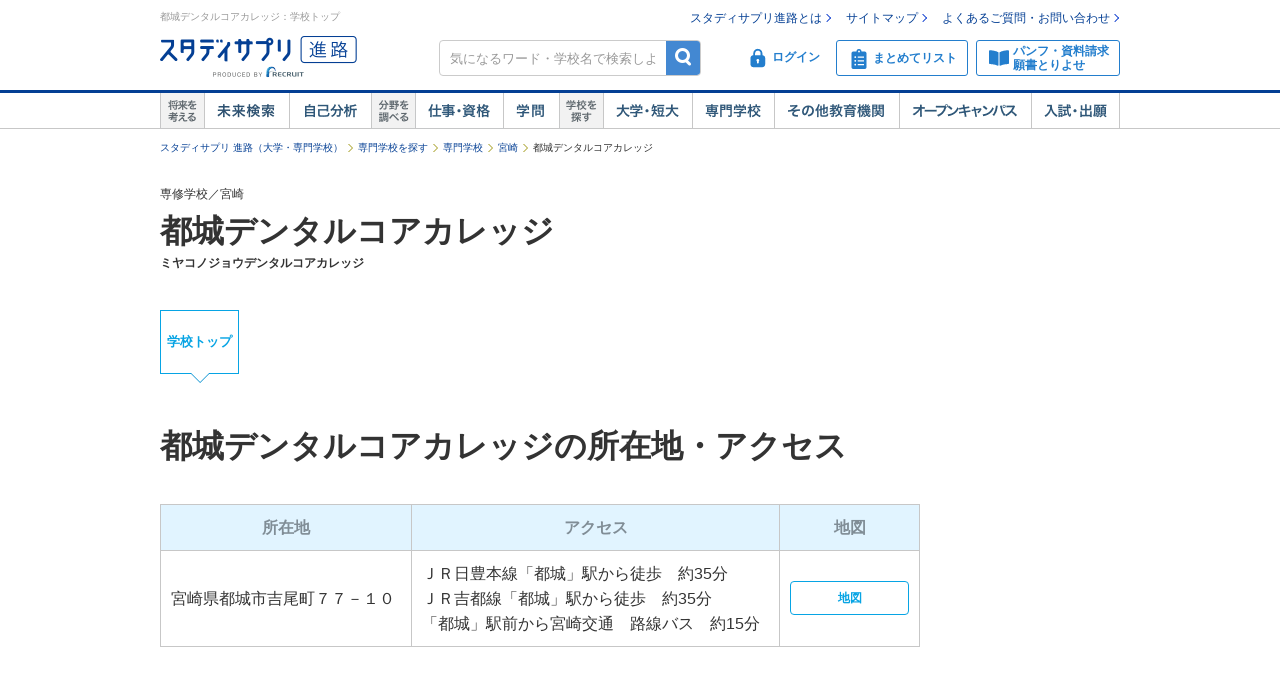

--- FILE ---
content_type: text/plain;charset=UTF-8
request_url: https://shingakunet.com/special/searchForBanner/
body_size: 12978
content:
[{"areaCd":["07"],"bannerImage":"image_4595623.jpg","fixedUrlString":"KCG-special","gakkoCd":["SC001406","SC001407","SC001405","SC001417"],"gakkoNm":"KCG（京都コンピュータ学院）グループ","gakubuGakkaOrgList":[],"glonaviOrder":null,"groupCd":"GP001406","groupProductCd":"9002248033","id":"174289381042593429127","info":"60年以上の歴史を誇る伝統校・京都コンピュータ学院ってどんな感じ？　現役生がぶっちゃけるホンネとホントとは！？","keisaiStartDatetime":1742882252000,"koshuNm":"専修学校","link":"/group/GP001406/KCG-special/special/","pcSpCreateFlag":"0","productCd":"9002256302","rootProductCd":"9002248032","searchKoshu":"999","specialCategoryCd":["",""],"specialListImage":"","specialSearchImage":"image_4595622.jpg","title":"現役生がぶっちゃける！？ホンネとホント！！","todofukenRnm":null,"webShutsuganAppealPageFlag":"0"},{"areaCd":["03"],"bannerImage":"image_4699004.jpg","fixedUrlString":"cis","gakkoCd":["SC003781"],"gakkoNm":"千葉科学大学","gakubuGakkaOrgList":[],"glonaviOrder":1,"groupCd":"","groupProductCd":"","id":"1756698352647539316921","info":"「人を助けたい」という人のための大学","keisaiStartDatetime":1742885244000,"koshuNm":"私立大学","link":"/school/SC003781/cis/special/","pcSpCreateFlag":"0","productCd":"9002369686","rootProductCd":"9002247904","searchKoshu":"010","specialCategoryCd":["",""],"specialListImage":"","specialSearchImage":"image_4699003.jpg","title":"かわす約束。かわる明日。","todofukenRnm":"千葉","webShutsuganAppealPageFlag":"0"},{"areaCd":["05"],"bannerImage":"image_4509864.jpg","fixedUrlString":"a-shukutoku","gakkoCd":["SC000170"],"gakkoNm":"愛知淑徳大学","gakubuGakkaOrgList":["00000000000232339","00000000000232340","00000000000211837","00000000000211965","00000000000169665","00000000000169666","00000000000169669","00000000000232341","00000000000232342","00000000000169674","00000000000169675","00000000000230370","00000000000230374","00000000000230375","00000000000169663","00000000000169664","00000000000169661","00000000000169662","00000000000169659","00000000000169660","00000000000133954","00000000000133955","00000000000169670","00000000000169671","00000000000133975","00000000000133977"],"glonaviOrder":1,"groupCd":"","groupProductCd":"","id":"1757264073089540320629","info":"さまざまな切り口から学びを発見できるサイトです。","keisaiStartDatetime":1742875391000,"koshuNm":"私立大学","link":"/school/SC000170/a-shukutoku/special/","pcSpCreateFlag":"0","productCd":"9002256305","rootProductCd":"9002247709","searchKoshu":"010","specialCategoryCd":["",""],"specialListImage":"image_4509862.gif","specialSearchImage":"image_4509863.jpg","title":"4コマでわかる学びのまとめサイト『CLIPPINGS neo』","todofukenRnm":"愛知","webShutsuganAppealPageFlag":"0"},{"areaCd":["03","07"],"bannerImage":"image_4708093.jpg","fixedUrlString":"tsuji-tokyo","gakkoCd":["SC006860","SC001178"],"gakkoNm":"辻調グループ","gakubuGakkaOrgList":[],"glonaviOrder":null,"groupCd":"GP006860","groupProductCd":"9002335419","id":"1758731900091542853425","info":"ミシュランガイドで星を獲得したシェフをはじめ、世界で活躍する卒業生が多くいます。どんな活躍をしているかみてみましょう。","keisaiStartDatetime":1742878326000,"koshuNm":"専修学校","link":"/group/GP006860/tsuji-tokyo/special/","pcSpCreateFlag":"0","productCd":"9002335418","rootProductCd":"9002335416","searchKoshu":"999","specialCategoryCd":["",""],"specialListImage":"","specialSearchImage":"image_4708092.jpg","title":"辻調グループを卒業し、世界で活躍する卒業生たち","todofukenRnm":null,"webShutsuganAppealPageFlag":"0"},{"areaCd":["07"],"bannerImage":"image_4580490.jpg","fixedUrlString":"ogu-keiei","gakkoCd":["SC000383"],"gakkoNm":"大阪学院大学","gakubuGakkaOrgList":["00000000000138192","00000000000138193","00000000000138195","00000000000138196","00000000000138205","00000000000138206"],"glonaviOrder":1,"groupCd":"","groupProductCd":"","id":"1758906662634543205996","info":"大企業に就職するか、いずれ大企業になる会社をつくるか。どっちをめざす人も満足できる授業やプログラムが充実！","keisaiStartDatetime":1742879595000,"koshuNm":"私立大学","link":"/school/SC000383/ogu-keiei/special/","pcSpCreateFlag":"0","productCd":"9002256332","rootProductCd":"9002247345","searchKoshu":"010","specialCategoryCd":["",""],"specialListImage":"","specialSearchImage":"image_4580489.jpg","title":"企業も、起業も、どっちもめざせる経営学部 経営学科","todofukenRnm":"大阪","webShutsuganAppealPageFlag":"0"},{"areaCd":["07"],"bannerImage":"image_4585736.jpg","fixedUrlString":"ogu-kyaria","gakkoCd":["SC000383"],"gakkoNm":"大阪学院大学","gakubuGakkaOrgList":["00000000000138187","00000000000138189","00000000000232512","00000000000232514","00000000000138192","00000000000138193","00000000000138194","00000000000138195","00000000000138196","00000000000138198","00000000000138199","00000000000138205","00000000000138206","00000000000138200","00000000000138201","00000000000138202","00000000000138203"],"glonaviOrder":3,"groupCd":"","groupProductCd":"","id":"1758906662797543205998","info":"エアライン、ブライダル、信用金庫、ホテル、公務員、オンラインゲーム運営。彼女たちの言葉の中に学生生活のヒントが見つかる。","keisaiStartDatetime":1742881091000,"koshuNm":"私立大学","link":"/school/SC000383/ogu-kyaria/special/","pcSpCreateFlag":"0","productCd":"9002256333","rootProductCd":"9002247345","searchKoshu":"010","specialCategoryCd":["",""],"specialListImage":"","specialSearchImage":"image_4585735.jpg","title":"6人の先輩がつむぐ、旅立ちのストーリー","todofukenRnm":"大阪","webShutsuganAppealPageFlag":"0"},{"areaCd":["05"],"bannerImage":"image_4604109.jpg","fixedUrlString":"iput-nagoya","gakkoCd":["SC006717"],"gakkoNm":"名古屋国際工科専門職大学","gakubuGakkaOrgList":["00000000000226657","00000000000226658","00000000000227255","00000000000227256","00000000000227253","00000000000226659","00000000000227250","00000000000227247"],"glonaviOrder":1,"groupCd":"","groupProductCd":"","id":"1758906663569543206008","info":"名古屋駅前徒歩3分。AI・IoT・ロボット／ゲーム・CGを“実践から学ぶ”新大学制度。東海で唯一の「情報系」専門職大学です。","keisaiStartDatetime":1742883948000,"koshuNm":"私立大学","link":"/school/SC006717/iput-nagoya/special/","pcSpCreateFlag":"0","productCd":"9002312162","rootProductCd":"9002254289","searchKoshu":"010","specialCategoryCd":["",""],"specialListImage":"","specialSearchImage":"image_4604108.jpg","title":"自分の学びが社会の価値になる","todofukenRnm":"愛知","webShutsuganAppealPageFlag":"0"},{"areaCd":["07"],"bannerImage":"image_4562808.jpg","fixedUrlString":"ogu-daigaku","gakkoCd":["SC000383"],"gakkoNm":"大阪学院大学","gakubuGakkaOrgList":["00000000000138187","00000000000138189","00000000000232512","00000000000232514","00000000000138192","00000000000138193","00000000000138194","00000000000138195","00000000000138196","00000000000138198","00000000000138199","00000000000138205","00000000000138206","00000000000138200","00000000000138201","00000000000138202","00000000000138203"],"glonaviOrder":2,"groupCd":"","groupProductCd":"","id":"1758906663795543206011","info":"それぞれのキャンパスライフを満喫する学生たちが、熱心に取り組んでいるもうひとつのこととは？","keisaiStartDatetime":1742878076000,"koshuNm":"私立大学","link":"/school/SC000383/ogu-daigaku/special/","pcSpCreateFlag":"0","productCd":"9002256331","rootProductCd":"9002247345","searchKoshu":"010","specialCategoryCd":["",""],"specialListImage":"","specialSearchImage":"image_4562807.jpg","title":"学生26人の隠された一面に迫る！","todofukenRnm":"大阪","webShutsuganAppealPageFlag":"0"},{"areaCd":["01"],"bannerImage":"image_4705950.jpg","fixedUrlString":"rakuno","gakkoCd":["SC000559"],"gakkoNm":"酪農学園大学","gakubuGakkaOrgList":[],"glonaviOrder":1,"groupCd":"","groupProductCd":"","id":"1758992458916543342673","info":"2026年4月にDXやAIといった最先端の技術を活用する農食環境学群農環境情報学類が新たに開設予定。","keisaiStartDatetime":1742882942000,"koshuNm":"私立大学","link":"/school/SC000559/rakuno/special/","pcSpCreateFlag":"0","productCd":"9002334896","rootProductCd":"9002247817","searchKoshu":"010","specialCategoryCd":["",""],"specialListImage":"","specialSearchImage":"image_4705949.jpg","title":"まだ知らない。新時代の“農”","todofukenRnm":"北海道","webShutsuganAppealPageFlag":"0"},{"areaCd":["03"],"bannerImage":"image_4598218.jpg","fixedUrlString":"kougei-engineering","gakkoCd":["SC000437"],"gakkoNm":"東京工芸大学","gakubuGakkaOrgList":[],"glonaviOrder":1,"groupCd":"","groupProductCd":"","id":"1759078879684543471876","info":"専門分野のまなびとやりたいことをどちらも叶える！東京工芸大学工学部の新しいまなび・通学スタイルで可能性を無限に広げよう","keisaiStartDatetime":1742882694000,"koshuNm":"私立大学","link":"/school/SC000437/kougei-engineering/special/","pcSpCreateFlag":"0","productCd":"9002256320","rootProductCd":"9002247789","searchKoshu":"010","specialCategoryCd":["",""],"specialListImage":"","specialSearchImage":"image_4598217.jpg","title":"あなたの“らしさ”がここから広がる","todofukenRnm":"東京・神奈川","webShutsuganAppealPageFlag":"0"},{"areaCd":["03"],"bannerImage":"image_4565946.jpg","fixedUrlString":"kait","gakkoCd":["SC000327"],"gakkoNm":"神奈川工科大学","gakubuGakkaOrgList":[],"glonaviOrder":1,"groupCd":"","groupProductCd":"","id":"1760288073347545440165","info":"神奈川工科大学では、自ら未来を創り、楽しむ学生たちがおり、そんな学生たちのキャリアを支える環境を用意しています。","keisaiStartDatetime":1742878396000,"koshuNm":"私立大学","link":"/school/SC000327/kait/special/","pcSpCreateFlag":"0","productCd":"9002360805","rootProductCd":"9002247310","searchKoshu":"010","specialCategoryCd":["",""],"specialListImage":"","specialSearchImage":"image_4565945.jpg","title":"どこまでも、いつまでも、はばたくチカラを。","todofukenRnm":"神奈川","webShutsuganAppealPageFlag":"0"},{"areaCd":["03"],"bannerImage":"image_4690625.jpg","fixedUrlString":"Seigakuin","gakkoCd":["SC000340"],"gakkoNm":"聖学院大学","gakubuGakkaOrgList":["00000000000217576","00000000000217577","00000000000137153","00000000000137154","00000000000217291","00000000000137155","00000000000137156","00000000000137158"],"glonaviOrder":1,"groupCd":"","groupProductCd":"","id":"1762014280037548261330","info":"先生たちに共通しているのは、近すぎず、遠すぎない距離感で見守ってくれること。4年間、学生たちと一緒に走り続けています！","keisaiStartDatetime":1742877355000,"koshuNm":"私立大学","link":"/school/SC000340/Seigakuin/special/","pcSpCreateFlag":"0","productCd":"9002256313","rootProductCd":"9002249783","searchKoshu":"010","specialCategoryCd":["",""],"specialListImage":"","specialSearchImage":"image_4690624.jpg","title":"センセイ生態図鑑～先生を知れば、聖学院大学がわかる！～","todofukenRnm":"埼玉","webShutsuganAppealPageFlag":"0"},{"areaCd":["03"],"bannerImage":"image_4687888.jpg","fixedUrlString":"tut","gakkoCd":["SC000436"],"gakkoNm":"東京工科大学","gakubuGakkaOrgList":[],"glonaviOrder":1,"groupCd":"","groupProductCd":"","id":"1762227089300548659939","info":"社会の課題＝issueと大学の学びの関係とは？いくつかのissueの周りを様々な学問の視点からめぐってみましょう。","keisaiStartDatetime":1742878452000,"koshuNm":"私立大学","link":"/school/SC000436/tut/special/","pcSpCreateFlag":"0","productCd":"9002256327","rootProductCd":"9002247223","searchKoshu":"010","specialCategoryCd":["",""],"specialListImage":"","specialSearchImage":"image_4687887.jpg","title":"社会の課題=issueに、どう立ち向かう？","todofukenRnm":"東京","webShutsuganAppealPageFlag":"0"},{"areaCd":["01"],"bannerImage":"image_4700039.jpg","fixedUrlString":"sapporo-univ","gakkoCd":["SC000270"],"gakkoNm":"札幌大学","gakubuGakkaOrgList":["00000000000206423"],"glonaviOrder":1,"groupCd":"","groupProductCd":"","id":"1764434820831552080090","info":"驚くような気づきが見つかる。何かに夢中になれる自分に出会える。可能性も、人生の幅も、広げられる。話せる大学サツダイで。","keisaiStartDatetime":1742881088000,"koshuNm":"私立大学","link":"/school/SC000270/sapporo-univ/special/","pcSpCreateFlag":"0","productCd":"9002256346","rootProductCd":"9002247215","searchKoshu":"010","specialCategoryCd":["",""],"specialListImage":"","specialSearchImage":"image_4700038.jpg","title":"話せる、大学。","todofukenRnm":"北海道","webShutsuganAppealPageFlag":"0"},{"areaCd":["03"],"bannerImage":"image_4589211.jpg","fixedUrlString":"kyoei-sp","gakkoCd":["SC003327"],"gakkoNm":"共栄大学","gakubuGakkaOrgList":["00000000000202056","00000000000202057","00000000000224775","00000000000224780","00000000000161710","00000000000161711","00000000000161719","00000000000231543","00000000000161724","00000000000161721"],"glonaviOrder":1,"groupCd":"","groupProductCd":"","id":"1764434835540552080443","info":"共栄大学には、さまざまな魅力を持った人とつながり、自分らしくやりたいことにつき進める環境があります。","keisaiStartDatetime":1742882984000,"koshuNm":"私立大学","link":"/school/SC003327/kyoei-sp/special/","pcSpCreateFlag":"0","productCd":"9002256330","rootProductCd":"9002247571","searchKoshu":"010","specialCategoryCd":["",""],"specialListImage":"","specialSearchImage":"image_4589210.jpg","title":"Good!なつながり、公開中。","todofukenRnm":"埼玉","webShutsuganAppealPageFlag":"0"},{"areaCd":["03"],"bannerImage":"image_4735633.jpg","fixedUrlString":"kanto-gakuin","gakkoCd":["SC000193"],"gakkoNm":"関東学院大学","gakubuGakkaOrgList":["00000000000210197","00000000000210198","00000000000206338","00000000000206339","00000000000210194","00000000000210195","00000000000214135","00000000000214308","00000000000134433","00000000000134435","00000000000205470","00000000000205471","00000000000134462","00000000000234819","00000000000234820","00000000000234821","00000000000234822","00000000000210192","00000000000210193","00000000000234823","00000000000234824","00000000000134457","00000000000134460","00000000000134459","00000000000134466","00000000000214136","00000000000134469","00000000000205457","00000000000205458","00000000000205461","00000000000205460","00000000000205459","00000000000225337","00000000000205465","00000000000205469","00000000000229394"],"glonaviOrder":1,"groupCd":"","groupProductCd":"","id":"1764780780220552630581","info":"関東学院大学の卒業生たちが、たくさんの選択を積み重ねて紡いできた世界で一つの物語たち。今を生きる主人公たちの声をキミへ。","keisaiStartDatetime":1742882276000,"koshuNm":"私立大学","link":"/school/SC000193/kanto-gakuin/special/","pcSpCreateFlag":"0","productCd":"9002256314","rootProductCd":"9002247304","searchKoshu":"010","specialCategoryCd":["",""],"specialListImage":"","specialSearchImage":"image_4735632.jpg","title":"すべての主人公たちへ","todofukenRnm":"神奈川","webShutsuganAppealPageFlag":"0"},{"areaCd":["03"],"bannerImage":"image_4691486.jpg","fixedUrlString":"atomi-special","gakkoCd":["SC000357"],"gakkoNm":"跡見学園女子大学","gakubuGakkaOrgList":[],"glonaviOrder":1,"groupCd":"","groupProductCd":"","id":"1764952193042552846169","info":"ATOMIには、あなたの好きが「見つかる」「広がる」「つながる」体験が待っています。自由にあなたらしい道を選んでみませんか？","keisaiStartDatetime":1742877323000,"koshuNm":"私立大学","link":"/school/SC000357/atomi-special/special/","pcSpCreateFlag":"0","productCd":"9002367787","rootProductCd":"9002246843","searchKoshu":"010","specialCategoryCd":["",""],"specialListImage":"","specialSearchImage":"image_4691485.jpg","title":"好きが私を変えていく。","todofukenRnm":"東京・埼玉","webShutsuganAppealPageFlag":"0"},{"areaCd":["03"],"bannerImage":"image_4680699.jpg","fixedUrlString":"twcu","gakkoCd":["SC000444"],"gakkoNm":"東京女子大学","gakubuGakkaOrgList":["00000000000139510"],"glonaviOrder":1,"groupCd":"","groupProductCd":"","id":"1765126363340553140870","info":"東京女子大学には想像を超えた出会い、学び、未来がある。動画で“想像超え”の東京女子大学を体感しよう。","keisaiStartDatetime":1742878409000,"koshuNm":"私立大学","link":"/school/SC000444/twcu/special/","pcSpCreateFlag":"0","productCd":"9002256345","rootProductCd":"9002246811","searchKoshu":"010","specialCategoryCd":["",""],"specialListImage":"","specialSearchImage":"image_4680698.jpg","title":"想像超え、東京女子大学","todofukenRnm":"東京","webShutsuganAppealPageFlag":"0"},{"areaCd":["07"],"bannerImage":"image_4699364.jpg","fixedUrlString":"kyotogaidai","gakkoCd":["SC000204"],"gakkoNm":"京都外国語大学","gakubuGakkaOrgList":[],"glonaviOrder":1,"groupCd":"","groupProductCd":"","id":"1765126975239553159346","info":"語学だけじゃない。先生、サークル、キャリア――京都外大の知られざる魅力がここに。","keisaiStartDatetime":1753287416000,"koshuNm":"私立大学","link":"/school/SC000204/kyotogaidai/special/","pcSpCreateFlag":"0","productCd":"9002448206","rootProductCd":"9002247432","searchKoshu":"010","specialCategoryCd":["",""],"specialListImage":"","specialSearchImage":"image_4699363.jpg","title":"知られざる京都外大の世界へようこそ。","todofukenRnm":"京都","webShutsuganAppealPageFlag":"0"},{"areaCd":["03","07","05"],"bannerImage":"image_4604089.jpg","fixedUrlString":"piif","gakkoCd":["SC006668"],"gakkoNm":"国際ファッション専門職大学","gakubuGakkaOrgList":["00000000000221184","00000000000221187","00000000000221188","00000000000221185","00000000000221186"],"glonaviOrder":1,"groupCd":"","groupProductCd":"","id":"1765211062543553247395","info":"「ファッション」「ビジネス」の専門職大学。世界トップブランドや企業との連携など、職業に直結した学びで実践力を磨きます。","keisaiStartDatetime":1742883944000,"koshuNm":"私立大学","link":"/school/SC006668/piif/special/","pcSpCreateFlag":"0","productCd":"9002256339","rootProductCd":"9002247920","searchKoshu":"010","specialCategoryCd":["",""],"specialListImage":"","specialSearchImage":"image_4604088.jpg","title":"ファッションで、強くなる","todofukenRnm":"東京・愛知・大阪","webShutsuganAppealPageFlag":"0"},{"areaCd":["03"],"bannerImage":"image_4505856.jpg","fixedUrlString":"BUNRI","gakkoCd":["SC003102"],"gakkoNm":"西武文理大学","gakubuGakkaOrgList":["00000000000160512","00000000000160513","00000000000160509","00000000000160510"],"glonaviOrder":1,"groupCd":"","groupProductCd":"","id":"1765730516754554050614","info":"企業や病院、地域と連携し、多くの体験を通じて社会とのかかわり方を学びながら、ホスピタリティを発揮できる土台をつくります。","keisaiStartDatetime":1742875303000,"koshuNm":"私立大学","link":"/school/SC003102/BUNRI/special/","pcSpCreateFlag":"0","productCd":"9002256307","rootProductCd":"9002249419","searchKoshu":"010","specialCategoryCd":["",""],"specialListImage":"","specialSearchImage":"image_4505855.jpg","title":"ホスピタリティを実践する BUNRI STYLE","todofukenRnm":"埼玉","webShutsuganAppealPageFlag":"0"},{"areaCd":["01"],"bannerImage":"image_4711977.jpg","fixedUrlString":"satugei","gakkoCd":["SC004800"],"gakkoNm":"札幌大谷大学","gakubuGakkaOrgList":[],"glonaviOrder":1,"groupCd":"","groupProductCd":"","id":"1765731674174554082940","info":"「デザイン」と「社会学」を融合した新しい「デザイン学科」を開設予定。音楽・美術・デザインの総合芸術系大学へ。","keisaiStartDatetime":1761149737000,"koshuNm":"私立大学","link":"/school/SC004800/satugei/special/","pcSpCreateFlag":"0","productCd":"9002451610","rootProductCd":"9002396041","searchKoshu":"010","specialCategoryCd":["",""],"specialListImage":"","specialSearchImage":"image_4711976.jpg","title":"社会を見つめ、デザインで導く。","todofukenRnm":"北海道","webShutsuganAppealPageFlag":"0"},{"areaCd":["01"],"bannerImage":"image_4750174.jpg","fixedUrlString":"dvi","gakkoCd":["SC000535"],"gakkoNm":"北海道情報大学","gakubuGakkaOrgList":["00000000000206728","00000000000206729","00000000000207429","00000000000215796","00000000000141298","00000000000141299","00000000000219219","00000000000219218","00000000000141301","00000000000141302","00000000000141303","00000000000141305","00000000000141304","00000000000141306","00000000000141307","00000000000141308"],"glonaviOrder":1,"groupCd":"","groupProductCd":"","id":"1765731713759554084096","info":"2027年4月、総合情報学部に情報理工学科を開設。","keisaiStartDatetime":1742881592000,"koshuNm":"私立大学","link":"/school/SC000535/dvi/special/","pcSpCreateFlag":"0","productCd":"9002256329","rootProductCd":"9002247337","searchKoshu":"010","specialCategoryCd":["",""],"specialListImage":"","specialSearchImage":"image_4750173.jpg","title":"学びに変革を。","todofukenRnm":"北海道","webShutsuganAppealPageFlag":"0"},{"areaCd":["07"],"bannerImage":"image_4707247.jpg","fixedUrlString":"oosakaseikei-keizai","gakkoCd":["SC003625"],"gakkoNm":"大阪成蹊大学","gakubuGakkaOrgList":[],"glonaviOrder":1,"groupCd":"","groupProductCd":"","id":"1765732100481554095201","info":"大阪成蹊の経済学では、「つい」「なぜか」に潜む脳のクセを学びます。理由がわかると、世の中も人生も、きっともっと面白い。","keisaiStartDatetime":1758730498000,"koshuNm":"私立大学","link":"/school/SC003625/oosakaseikei-keizai/special/","pcSpCreateFlag":"0","productCd":"9002451047","rootProductCd":"9002247675","searchKoshu":"010","specialCategoryCd":["",""],"specialListImage":"","specialSearchImage":"image_4707246.jpg","title":"理由がわかると、強くなる。","todofukenRnm":"大阪","webShutsuganAppealPageFlag":"0"},{"areaCd":["01"],"bannerImage":"image_4564908.jpg","fixedUrlString":"iryodai","gakkoCd":["SC000533"],"gakkoNm":"北海道医療大学","gakubuGakkaOrgList":["00000000000221316","00000000000221317","00000000000141246","00000000000141247","00000000000141248","00000000000141249","00000000000141250","00000000000141251","00000000000141253","00000000000141254","00000000000141255","00000000000206525","00000000000211846","00000000000206526","00000000000206527"],"glonaviOrder":1,"groupCd":"","groupProductCd":"","id":"1765817174958554210583","info":"医療人をめざして北海道医療大学へ進学した学生たちの、飾らないリアルな日常が垣間見えるスペシャルサイト。","keisaiStartDatetime":1742878247000,"koshuNm":"私立大学","link":"/school/SC000533/iryodai/special/","pcSpCreateFlag":"0","productCd":"9002364547","rootProductCd":"9002247333","searchKoshu":"010","specialCategoryCd":["",""],"specialListImage":"","specialSearchImage":"image_4564907.jpg","title":"Real HSUH","todofukenRnm":"北海道","webShutsuganAppealPageFlag":"0"},{"areaCd":["05"],"bannerImage":"image_4754936.jpg","fixedUrlString":"tokoha-u","gakkoCd":["SC000310"],"gakkoNm":"常葉大学","gakubuGakkaOrgList":["00000000000136750","00000000000136755","00000000000136751","00000000000136762","00000000000136772","00000000000136763","00000000000136769","00000000000204862","00000000000207100","00000000000204930","00000000000204931","00000000000204932","00000000000204865","00000000000204866","00000000000204869","00000000000204870","00000000000204867","00000000000204868","00000000000204805","00000000000204806","00000000000136777","00000000000136778","00000000000204860","00000000000204861","00000000000204927","00000000000204928","00000000000204871","00000000000204873","00000000000204872"],"glonaviOrder":1,"groupCd":"","groupProductCd":"","id":"1765990318554554479378","info":"地域企業や自治体、NPOなど、様々な外部団体とコラボ！大学の枠に止まらない幅広い学びの場となる「トコプロ」をチェックしよう","keisaiStartDatetime":1742875619000,"koshuNm":"私立大学","link":"/school/SC000310/tokoha-u/special/","pcSpCreateFlag":"0","productCd":"9002256311","rootProductCd":"9002247238","searchKoshu":"010","specialCategoryCd":["",""],"specialListImage":"","specialSearchImage":"image_4754935.jpg","title":"地域と連携して深める、バリエーション豊かな学びを紹介！","todofukenRnm":"静岡","webShutsuganAppealPageFlag":"0"},{"areaCd":["03"],"bannerImage":"image_4713193.jpg","fixedUrlString":"Kokushikan","gakkoCd":["SC000261"],"gakkoNm":"国士舘大学","gakubuGakkaOrgList":["00000000000202113","00000000000202114","00000000000135879","00000000000135881","00000000000135882","00000000000135883","00000000000135887","00000000000135884","00000000000135885","00000000000135886","00000000000135865","00000000000135866","00000000000135888","00000000000135890","00000000000135894","00000000000135895","00000000000135899","00000000000135900","00000000000135901","00000000000135902","00000000000135867","00000000000135873","00000000000135878","00000000000135874","00000000000135875","00000000000135877","00000000000135876"],"glonaviOrder":1,"groupCd":"","groupProductCd":"","id":"1766247507947554801408","info":"未来のまちって、どんなまち？未来を救う国士舘大学の学びを、一緒に見てみよう！","keisaiStartDatetime":1742877632000,"koshuNm":"私立大学","link":"/school/SC000261/Kokushikan/special/","pcSpCreateFlag":"0","productCd":"9002256312","rootProductCd":"9002247220","searchKoshu":"010","specialCategoryCd":["",""],"specialListImage":"","specialSearchImage":"image_4713192.jpg","title":"国士舘未来予測2050","todofukenRnm":"東京","webShutsuganAppealPageFlag":"0"},{"areaCd":["07"],"bannerImage":"image_4705984.jpg","fixedUrlString":"bukkyo-u-truth","gakkoCd":["SC000570"],"gakkoNm":"佛教大学","gakubuGakkaOrgList":[],"glonaviOrder":1,"groupCd":"","groupProductCd":"","id":"1766335889647554985118","info":"あなたが知っていることは、真実とは限らない。\nさて、あなたには、佛教大学ってどう見えていますか？","keisaiStartDatetime":1742879021000,"koshuNm":"私立大学","link":"/school/SC000570/bukkyo-u-truth/special/","pcSpCreateFlag":"0","productCd":"9002256338","rootProductCd":"9002247212","searchKoshu":"010","specialCategoryCd":["",""],"specialListImage":"","specialSearchImage":"image_4705983.jpg","title":"TRUTH","todofukenRnm":"京都","webShutsuganAppealPageFlag":"0"},{"areaCd":["03"],"bannerImage":"image_4468463.jpg","fixedUrlString":"surugadai-special","gakkoCd":["SC000291"],"gakkoNm":"駿河台大学","gakubuGakkaOrgList":[],"glonaviOrder":1,"groupCd":"","groupProductCd":"","id":"1766508435898555263263","info":"現役駿大生に駿河台大学のことがもっと分かるエピソードや魅力を隅々まで聞いてみました。","keisaiStartDatetime":1742873907000,"koshuNm":"私立大学","link":"/school/SC000291/surugadai-special/special/","pcSpCreateFlag":"0","productCd":"9002256341","rootProductCd":"9002247608","searchKoshu":"010","specialCategoryCd":["",""],"specialListImage":"","specialSearchImage":"image_4468462.jpg","title":"駿大生に聞いたリアル駿河台大学AtoZ","todofukenRnm":"埼玉","webShutsuganAppealPageFlag":"0"},{"areaCd":["03"],"bannerImage":"image_4683352.jpg","fixedUrlString":"bunkyogakuin-hds","gakkoCd":["SC000521"],"gakkoNm":"文京学院大学","gakubuGakkaOrgList":[],"glonaviOrder":1,"groupCd":"","groupProductCd":"","id":"1766568555054555337278","info":"地域の役に立つ。いろんな人を支える。社会で活躍する。そのために必要なのは社会の困り事や課題に「気づく力」と「つなぐ力」。","keisaiStartDatetime":1742889459000,"koshuNm":"私立大学","link":"/school/SC000521/bunkyogakuin-hds/special/","pcSpCreateFlag":"0","productCd":"9002364242","rootProductCd":"9002247438","searchKoshu":"010","specialCategoryCd":["",""],"specialListImage":"","specialSearchImage":"image_4683351.jpg","title":"これからの時代のヒューマンスキルを","todofukenRnm":"東京・埼玉","webShutsuganAppealPageFlag":"0"},{"areaCd":["03"],"bannerImage":"image_4668442.jpg","fixedUrlString":"bunkyogakuin","gakkoCd":["SC000521"],"gakkoNm":"文京学院大学","gakubuGakkaOrgList":[],"glonaviOrder":2,"groupCd":"","groupProductCd":"","id":"1766568555355555337279","info":"みんなで力をあわせて動ける人が、たくさんの人をしあわせにできる。最高のチームを動かす、かけがえのない一人になろう。","keisaiStartDatetime":1742889459000,"koshuNm":"私立大学","link":"/school/SC000521/bunkyogakuin/special/","pcSpCreateFlag":"0","productCd":"9002256334","rootProductCd":"9002247438","searchKoshu":"010","specialCategoryCd":["",""],"specialListImage":"","specialSearchImage":"image_4668441.jpg","title":"みんなでやればいいじゃない","todofukenRnm":"東京・埼玉","webShutsuganAppealPageFlag":"0"},{"areaCd":["03"],"bannerImage":"image_4778340.jpg","fixedUrlString":"newsystems2026","gakkoCd":["SC000285"],"gakkoNm":"芝浦工業大学","gakubuGakkaOrgList":[],"glonaviOrder":1,"groupCd":"","groupProductCd":"","id":"1766594942718555395563","info":"2026年、課程制へ。芝浦工業大学　システム理工学部","keisaiStartDatetime":1742889457000,"koshuNm":"私立大学","link":"/school/SC000285/newsystems2026/special/","pcSpCreateFlag":"0","productCd":"9002314559","rootProductCd":"9002247339","searchKoshu":"010","specialCategoryCd":["",""],"specialListImage":"","specialSearchImage":"image_4778339.jpg","title":"迷うから、遠くに行けるんだ。","todofukenRnm":"東京・埼玉","webShutsuganAppealPageFlag":"0"},{"areaCd":["07"],"bannerImage":"image_4604093.jpg","fixedUrlString":"iput-osaka","gakkoCd":["SC006716"],"gakkoNm":"大阪国際工科専門職大学","gakubuGakkaOrgList":["00000000000226654","00000000000226655","00000000000227485","00000000000227483","00000000000227486","00000000000226656","00000000000227487","00000000000227488"],"glonaviOrder":1,"groupCd":"","groupProductCd":"","id":"1766633271799555464836","info":"大阪駅前徒歩2分。AI・IoT・ロボット／ゲーム・CGを“実践から学ぶ”新大学制度。関西で唯一の「情報系」専門職大学です。","keisaiStartDatetime":1742883946000,"koshuNm":"私立大学","link":"/school/SC006716/iput-osaka/special/","pcSpCreateFlag":"0","productCd":"9002256340","rootProductCd":"9002247930","searchKoshu":"010","specialCategoryCd":["",""],"specialListImage":"","specialSearchImage":"image_4604092.jpg","title":"自分の学びが社会の価値になる","todofukenRnm":"大阪","webShutsuganAppealPageFlag":"0"},{"areaCd":["03","04"],"bannerImage":"image_4707985.jpg","fixedUrlString":"showamedicaluniversity","gakkoCd":["SC000298"],"gakkoNm":"昭和医科大学","gakubuGakkaOrgList":["00000000000136571"],"glonaviOrder":1,"groupCd":"","groupProductCd":"","id":"1766681706038555553175","info":"2027年4月、新専攻・学科設置（構想中）で11の医療職を目指せる大学へ。チーム医療の輪がさらに広がります。","keisaiStartDatetime":1748448983000,"koshuNm":"私立大学","link":"/school/SC000298/showamedicaluniversity/special/","pcSpCreateFlag":"0","productCd":"9002448487","rootProductCd":"9002247491","searchKoshu":"010","specialCategoryCd":["",""],"specialListImage":"","specialSearchImage":"image_4707984.jpg","title":"日本一の医系総合大学を目指して","todofukenRnm":"東京・神奈川・山梨","webShutsuganAppealPageFlag":"0"},{"areaCd":["05"],"bannerImage":"image_4696543.jpg","fixedUrlString":"nucb","gakkoCd":["SC000548"],"gakkoNm":"名古屋商科大学","gakubuGakkaOrgList":[],"glonaviOrder":1,"groupCd":"","groupProductCd":"","id":"1767545658930556759249","info":"自分に一番合う入試はどんな入試？質問に答えていくだけであなたに最適な入試を診断します。","keisaiStartDatetime":1742874181000,"koshuNm":"私立大学","link":"/school/SC000548/nucb/special/","pcSpCreateFlag":"0","productCd":"9002256319","rootProductCd":"9002247706","searchKoshu":"010","specialCategoryCd":["",""],"specialListImage":"","specialSearchImage":"image_4696542.jpg","title":"【入試診断】あなたにぴったりな入試はどれ？","todofukenRnm":"愛知","webShutsuganAppealPageFlag":"0"},{"areaCd":["07"],"bannerImage":"image_4698057.jpg","fixedUrlString":"KYOBI-special","gakkoCd":["SC005622"],"gakkoNm":"京都美術工芸大学","gakubuGakkaOrgList":[],"glonaviOrder":1,"groupCd":"","groupProductCd":"","id":"1767756454047557085270","info":"それぞれの未来に向かって、今日も京都美術工芸大学に通う学生たち。そんな日常の一部分を、のぞき見してみませんか？","keisaiStartDatetime":1742886354000,"koshuNm":"私立大学","link":"/school/SC005622/KYOBI-special/special/","pcSpCreateFlag":"0","productCd":"9002335408","rootProductCd":"9002247530","searchKoshu":"010","specialCategoryCd":["",""],"specialListImage":"","specialSearchImage":"image_4698056.jpg","title":"KYOBI Life","todofukenRnm":"京都","webShutsuganAppealPageFlag":"0"},{"areaCd":["03"],"bannerImage":"image_4563850.jpg","fixedUrlString":"rissho","gakkoCd":["SC000561"],"gakkoNm":"立正大学","gakubuGakkaOrgList":[],"glonaviOrder":1,"groupCd":"","groupProductCd":"","id":"1767778119119557089908","info":"日常の中でのあなたの“気になる”の延長上で、本当にやりたい、学びたいミライを見つけませんか。","keisaiStartDatetime":1742878148000,"koshuNm":"私立大学","link":"/school/SC000561/rissho/special/","pcSpCreateFlag":"0","productCd":"9002256328","rootProductCd":"9002247198","searchKoshu":"010","specialCategoryCd":["",""],"specialListImage":"","specialSearchImage":"image_4563849.jpg","title":"気になるからはじめるはじめの一歩","todofukenRnm":"東京・埼玉","webShutsuganAppealPageFlag":"0"},{"areaCd":["03"],"bannerImage":"image_4786381.jpg","fixedUrlString":"shonan-it","gakkoCd":["SC000304"],"gakkoNm":"湘南工科大学","gakubuGakkaOrgList":[],"glonaviOrder":1,"groupCd":"","groupProductCd":"","id":"1767864496026557220593","info":"やりたいことは、自分で探さないといけない。そう思っていませんか？ここには、一緒に探す仲間も、仕組みも揃っています。","keisaiStartDatetime":1766592871000,"koshuNm":"私立大学","link":"/school/SC000304/shonan-it/special/","pcSpCreateFlag":"0","productCd":"9002480719","rootProductCd":"9002247379","searchKoshu":"010","specialCategoryCd":["",""],"specialListImage":"","specialSearchImage":"image_4786380.jpg","title":"「やりたい」は、みんなで見つける、みんなと育てる。","todofukenRnm":"神奈川","webShutsuganAppealPageFlag":"0"},{"areaCd":["01","03","05","09"],"bannerImage":"image_4721010.jpg","fixedUrlString":"tokai","gakkoCd":["SC000428"],"gakkoNm":"東海大学","gakubuGakkaOrgList":[],"glonaviOrder":1,"groupCd":"","groupProductCd":"","id":"1767864521887557221334","info":"未来はうごく。“渦”のように激しく、予想外に。“ウズウズ”した瞬間、それは君の始まり。東海大学がその動きを力に変える。","keisaiStartDatetime":1764173668000,"koshuNm":"私立大学","link":"/school/SC000428/tokai/special/","pcSpCreateFlag":"0","productCd":"9002469189","rootProductCd":"9002246831","searchKoshu":"010","specialCategoryCd":["",""],"specialListImage":"","specialSearchImage":"image_4721009.jpg","title":"ウズウズしてる？","todofukenRnm":"神奈川・北海道・東京・静岡・熊本","webShutsuganAppealPageFlag":"0"},{"areaCd":["07"],"bannerImage":"image_4532436.jpg","fixedUrlString":"konan-wu-sp","gakkoCd":["SC000250"],"gakkoNm":"甲南女子大学","gakubuGakkaOrgList":["00000000000135671","00000000000135675","00000000000234644","00000000000234645","00000000000234647","00000000000234648","00000000000234646","00000000000232147","00000000000232148"],"glonaviOrder":1,"groupCd":"","groupProductCd":"","id":"1767950981674557355099","info":"※新学部・学科の内容は予定であり、変更になる場合があります。","keisaiStartDatetime":1742876355000,"koshuNm":"私立大学","link":"/school/SC000250/konan-wu-sp/special/","pcSpCreateFlag":"0","productCd":"9002309652","rootProductCd":"9002247244","searchKoshu":"010","specialCategoryCd":["",""],"specialListImage":"","specialSearchImage":"image_4532435.jpg","title":"2026年4月に2学部がSTART!","todofukenRnm":"兵庫","webShutsuganAppealPageFlag":"0"},{"areaCd":["03"],"bannerImage":"image_4698941.jpg","fixedUrlString":"rikkyo","gakkoCd":["SC000560"],"gakkoNm":"立教大学","gakubuGakkaOrgList":[],"glonaviOrder":1,"groupCd":"","groupProductCd":"","id":"1768064229969557571325","info":"大規模校よりも少ない学生数で、大きな成果を生み出す立教大学。その「就職力」と「卒業生のキャリア」をご紹介します。","keisaiStartDatetime":1742875193000,"koshuNm":"私立大学","link":"/school/SC000560/rikkyo/special/","pcSpCreateFlag":"1","productCd":"9002256310","rootProductCd":"9002247435","searchKoshu":"010","specialCategoryCd":["",""],"specialListImage":"","specialSearchImage":"image_4698940.jpg","title":"就職に強い「キャリアの立教」","todofukenRnm":"東京・埼玉","webShutsuganAppealPageFlag":"0"},{"areaCd":["03"],"bannerImage":"image_4568772.jpg","fixedUrlString":"nds","gakkoCd":["SC002266"],"gakkoNm":"専門学校日本デザイナー学院","gakubuGakkaOrgList":[],"glonaviOrder":1,"groupCd":"","groupProductCd":"","id":"1768148344411557622724","info":"「PicoN!」はあなたのクリエイター人生に役立つ様々な記事を配信。それぞれの時代から気になった記事を読んでみてください","keisaiStartDatetime":1742878540000,"koshuNm":"専修学校","link":"/school/SC002266/nds/special/","pcSpCreateFlag":"0","productCd":"9002256342","rootProductCd":"9002249258","searchKoshu":"020","specialCategoryCd":["",""],"specialListImage":"","specialSearchImage":"image_4568771.jpg","title":"いつもクリエイターと成長のそばに。","todofukenRnm":"東京","webShutsuganAppealPageFlag":"0"},{"areaCd":["07"],"bannerImage":"image_4688641.jpg","fixedUrlString":"kyoto-su-awesome","gakkoCd":["SC000207"],"gakkoNm":"京都産業大学","gakubuGakkaOrgList":["00000000000234594","00000000000134751","00000000000207554","00000000000134754","00000000000207546","00000000000134762","00000000000219648","00000000000134766","00000000000134767","00000000000214009","00000000000214457","00000000000214010","00000000000219646","00000000000219647","00000000000216630","00000000000216631","00000000000219649","00000000000219651","00000000000219650","00000000000134771","00000000000211321","00000000000234928","00000000000234929","00000000000134773","00000000000134775","00000000000134774","00000000000134776","00000000000211842","00000000000134778","00000000000134779"],"glonaviOrder":1,"groupCd":"","groupProductCd":"","id":"1768275044121557876032","info":"キャンパスが「一」つに集約されていることをはじめとして、「一」のつく言葉が多くあります。さてどんな「一」と出会えますか。","keisaiStartDatetime":1742879026000,"koshuNm":"私立大学","link":"/school/SC000207/kyoto-su-awesome/special/","pcSpCreateFlag":"0","productCd":"9002256309","rootProductCd":"9002247250","searchKoshu":"010","specialCategoryCd":["",""],"specialListImage":"","specialSearchImage":"image_4688640.jpg","title":"京都産業大学にはたくさんの「一」があります","todofukenRnm":"京都","webShutsuganAppealPageFlag":"0"},{"areaCd":["07"],"bannerImage":"image_4708632.jpg","fixedUrlString":"VOUTRAILTheFashionAcademy","gakkoCd":["SC001994"],"gakkoNm":"ヴォートレイル ファッション アカデミー","gakubuGakkaOrgList":[],"glonaviOrder":1,"groupCd":"","groupProductCd":"","id":"1768296513331557882394","info":"大阪文化服装学院から校名変更。最新のファッション・流行を生み出す若きトレンドセッターを育成する教育機関が誕生へ。","keisaiStartDatetime":1742883767000,"koshuNm":"専修学校","link":"/school/SC001994/VOUTRAILTheFashionAcademy/special/","pcSpCreateFlag":"0","productCd":"9002362887","rootProductCd":"9002249090","searchKoshu":"020","specialCategoryCd":["",""],"specialListImage":"","specialSearchImage":"image_4708631.jpg","title":"世界を牽引するファッションスクールへ","todofukenRnm":"大阪","webShutsuganAppealPageFlag":"0"},{"areaCd":["07"],"bannerImage":"image_4791051.jpg","fixedUrlString":"toa","gakkoCd":["SC002098"],"gakkoNm":"ル・トーア東亜美容専門学校","gakubuGakkaOrgList":["00000000000154020"],"glonaviOrder":1,"groupCd":"","groupProductCd":"","id":"1768469553414558152460","info":"美容業界を目指す高校生必見のステージ、現在観覧者募集中！ル・トーアの学生たちが魅せる美の頂上決戦を見逃すな。","keisaiStartDatetime":1766592877000,"koshuNm":"専修学校","link":"/school/SC002098/toa/special/","pcSpCreateFlag":"0","productCd":"9002492105","rootProductCd":"9002249120","searchKoshu":"020","specialCategoryCd":["",""],"specialListImage":"","specialSearchImage":"image_4791050.jpg","title":"Le TOA Collection 2026","todofukenRnm":"大阪","webShutsuganAppealPageFlag":"0"},{"areaCd":["03"],"bannerImage":"image_4696505.jpg","fixedUrlString":"tokyodenkidaigaku","gakkoCd":["SC000449"],"gakkoNm":"東京電機大学","gakubuGakkaOrgList":["00000000000139549","00000000000214094","00000000000139551","00000000000139556","00000000000214095","00000000000139558","00000000000214093","00000000000139616","00000000000139618","00000000000139619","00000000000139617","00000000000214090","00000000000214091","00000000000214092","00000000000139612","00000000000139614","00000000000139615","00000000000139613","00000000000139568","00000000000216971","00000000000217345","00000000000217343","00000000000139595","00000000000139596","00000000000139597","00000000000139570","00000000000139574","00000000000139571","00000000000139572","00000000000217340","00000000000216969","00000000000217342","00000000000217341","00000000000231712","00000000000231713","00000000000231714","00000000000139598","00000000000139599","00000000000139600","00000000000139601","00000000000139602"],"glonaviOrder":1,"groupCd":"","groupProductCd":"","id":"1768495360902558202838","info":"学ぶ、働く、生きる。そのすべてに研究が息づく、先輩たちの姿を紹介しています。","keisaiStartDatetime":1750868171000,"koshuNm":"私立大学","link":"/school/SC000449/tokyodenkidaigaku/special/","pcSpCreateFlag":"0","productCd":"9002380310","rootProductCd":"9002247295","searchKoshu":"010","specialCategoryCd":["",""],"specialListImage":"","specialSearchImage":"image_4696504.jpg","title":"すべてに、研究が息づく。","todofukenRnm":"東京・埼玉","webShutsuganAppealPageFlag":"0"},{"areaCd":["03"],"bannerImage":"image_4684198.jpg","fixedUrlString":"shonaniryo-SP","gakkoCd":["SC005772"],"gakkoNm":"湘南医療大学","gakubuGakkaOrgList":[],"glonaviOrder":1,"groupCd":"","groupProductCd":"","id":"1768555663145558289174","info":"ひとりじゃない。夢も不安もあたたかく包み込む。医療現場、先生、仲間たちと近い距離で成長する学生たちの「ぎゅっと、Story」","keisaiStartDatetime":1747239370000,"koshuNm":"私立大学","link":"/school/SC005772/shonaniryo-SP/special/","pcSpCreateFlag":"0","productCd":"9002447867","rootProductCd":"9002247991","searchKoshu":"010","specialCategoryCd":["",""],"specialListImage":"","specialSearchImage":"image_4684197.jpg","title":"ぎゅっと、育てる。","todofukenRnm":"神奈川","webShutsuganAppealPageFlag":"0"},{"areaCd":["07"],"bannerImage":"image_4699035.jpg","fixedUrlString":"KASD-special","gakkoCd":["SC001415"],"gakkoNm":"京都建築大学校","gakubuGakkaOrgList":[],"glonaviOrder":1,"groupCd":"","groupProductCd":"","id":"1768755077040558609267","info":"建築士として活躍してきた教員だから、伝えられることがあります。[京都建築大学校]","keisaiStartDatetime":1742875787000,"koshuNm":"専修学校","link":"/school/SC001415/KASD-special/special/","pcSpCreateFlag":"0","productCd":"9002256317","rootProductCd":"9002248844","searchKoshu":"020","specialCategoryCd":["",""],"specialListImage":"","specialSearchImage":"image_4699034.jpg","title":"建築士が、建築士を育てる。","todofukenRnm":"京都","webShutsuganAppealPageFlag":"0"},{"areaCd":["03"],"bannerImage":"image_4699537.jpg","fixedUrlString":"otsuma-datascience","gakkoCd":["SC000380"],"gakkoNm":"大妻女子大学","gakubuGakkaOrgList":[],"glonaviOrder":1,"groupCd":"","groupProductCd":"","id":"1768793562032558691121","info":"2025年4月に開設した大妻女子大学のデータサイエンス学部。アクセス抜群の千代田キャンパスでビジネスに役立つ力をつけよう","keisaiStartDatetime":1743610625000,"koshuNm":"私立大学","link":"/school/SC000380/otsuma-datascience/special/","pcSpCreateFlag":"0","productCd":"9002377604","rootProductCd":"9002247761","searchKoshu":"010","specialCategoryCd":["",""],"specialListImage":"","specialSearchImage":"image_4699536.jpg","title":"文系も理系も共に学ぶ／データサイエンス学部／特設ページ","todofukenRnm":"東京","webShutsuganAppealPageFlag":"0"},{"areaCd":["03"],"bannerImage":"image_4689707.jpg","fixedUrlString":"toyoeiwa","gakkoCd":["SC000464"],"gakkoNm":"東洋英和女学院大学","gakubuGakkaOrgList":[],"glonaviOrder":1,"groupCd":"","groupProductCd":"","id":"1768814963062558697288","info":"2026年4月、生まれ変わる東洋英和。ひと足先に、変わることを楽しむオープンキャンパス、開催中！","keisaiStartDatetime":1742876439000,"koshuNm":"私立大学","link":"/school/SC000464/toyoeiwa/special/","pcSpCreateFlag":"0","productCd":"9002256347","rootProductCd":"9002247952","searchKoshu":"010","specialCategoryCd":["",""],"specialListImage":"","specialSearchImage":"image_4689706.jpg","title":"変わることを、楽しむために。","todofukenRnm":"神奈川","webShutsuganAppealPageFlag":"0"},{"areaCd":["09"],"bannerImage":"image_4697501.jpg","fixedUrlString":"nisikyu-u-digital","gakkoCd":["SC000347"],"gakkoNm":"西九州大学","gakubuGakkaOrgList":[],"glonaviOrder":1,"groupCd":"","groupProductCd":"","id":"1768814964555558697339","info":"デジタルスキルを身につけて、理想の未来へ加速していく。これからの「未来を拓く力」を育てる、西九州大学の学びを紹介します。","keisaiStartDatetime":1742877128000,"koshuNm":"私立大学","link":"/school/SC000347/nisikyu-u-digital/special/","pcSpCreateFlag":"0","productCd":"9002256344","rootProductCd":"9002246768","searchKoshu":"010","specialCategoryCd":["",""],"specialListImage":"","specialSearchImage":"image_4697500.jpg","title":"未来を創る“情報デジタル人材”の育成が、ここから始まる","todofukenRnm":"佐賀","webShutsuganAppealPageFlag":"0"},{"areaCd":["05"],"bannerImage":"image_4707360.jpg","fixedUrlString":"trident-computer","gakkoCd":["SC001233"],"gakkoNm":"トライデントコンピュータ専門学校","gakubuGakkaOrgList":[],"glonaviOrder":1,"groupCd":"","groupProductCd":"","id":"1768814975872558697613","info":"学生がもっと自分の好きを伸ばし、業界で活躍できるように、トライデントコンピュータ専門学校は新しいキャンパスを作ります。","keisaiStartDatetime":1742889409000,"koshuNm":"専修学校","link":"/school/SC001233/trident-computer/special/","pcSpCreateFlag":"0","productCd":"9002256326","rootProductCd":"9002249944","searchKoshu":"020","specialCategoryCd":["",""],"specialListImage":"","specialSearchImage":"image_4707359.jpg","title":"つながるキャンパス","todofukenRnm":"愛知","webShutsuganAppealPageFlag":"0"},{"areaCd":["07"],"bannerImage":"image_4776125.jpg","fixedUrlString":"shitennoji","gakkoCd":["SC000278"],"gakkoNm":"四天王寺大学","gakubuGakkaOrgList":["00000000000219634","00000000000219635","00000000000136207","00000000000136208","00000000000230480","00000000000220222","00000000000230481","00000000000230484","00000000000230483","00000000000230482","00000000000220223","00000000000136212","00000000000136213","00000000000211847","00000000000211848","00000000000136194","00000000000136201","00000000000136202","00000000000230606","00000000000230608","00000000000230607"],"glonaviOrder":1,"groupCd":"","groupProductCd":"","id":"1768879764804558829555","info":"たくさんの学びと、たくさんの出会いが待っている4年間。「あたらしい自分」に出会う楽しみをここでみつけてください。","keisaiStartDatetime":1743610613000,"koshuNm":"私立大学","link":"/school/SC000278/shitennoji/special/","pcSpCreateFlag":"0","productCd":"9002332181","rootProductCd":"9002246910","searchKoshu":"010","specialCategoryCd":["",""],"specialListImage":"","specialSearchImage":"image_4776124.jpg","title":"Campus Life Special Movie 公開中！","todofukenRnm":"大阪","webShutsuganAppealPageFlag":"0"},{"areaCd":["03"],"bannerImage":"image_4584473.jpg","fixedUrlString":"studeep","gakkoCd":["SC000571"],"gakkoNm":"國學院大學","gakubuGakkaOrgList":[],"glonaviOrder":2,"groupCd":"","groupProductCd":"","id":"1769012221937558974984","info":"深く考えることでたどり着ける、まだ見ぬ学びの面白さを。\n國學院大學の学びを紐解くコンテンツを順次公開中！","keisaiStartDatetime":1742881069000,"koshuNm":"私立大学","link":"/school/SC000571/studeep/special/","pcSpCreateFlag":"0","productCd":"9002256316","rootProductCd":"9002247289","searchKoshu":"010","specialCategoryCd":["",""],"specialListImage":"","specialSearchImage":"image_4584472.jpg","title":"STUDEEP 熟考せよ。","todofukenRnm":"東京・神奈川","webShutsuganAppealPageFlag":"0"},{"areaCd":["03"],"bannerImage":"image_4708229.jpg","fixedUrlString":"career","gakkoCd":["SC000571"],"gakkoNm":"國學院大學","gakubuGakkaOrgList":[],"glonaviOrder":1,"groupCd":"","groupProductCd":"","id":"1769014432813559044316","info":"多様なキャリア支援の仕組みや最新データ、卒業生のリアルな声の数々から、國學院大學の「就職力」の強さを解き明かします。","keisaiStartDatetime":1742882638000,"koshuNm":"私立大学","link":"/school/SC000571/career/special/","pcSpCreateFlag":"0","productCd":"9002364314","rootProductCd":"9002247289","searchKoshu":"010","specialCategoryCd":["",""],"specialListImage":"","specialSearchImage":"image_4708228.jpg","title":"REASONS - 國學院大學が就職に強い理由","todofukenRnm":"東京・神奈川","webShutsuganAppealPageFlag":"0"}]

--- FILE ---
content_type: text/javascript; charset=utf-8
request_url: https://tm.r-ad.ne.jp/cv?k=&k2=&h=shingakunet.com&s=1&p=%2Fgakko%2FSC005624%2F&r=none&t=%E9%83%BD%E5%9F%8E%E3%83%87%E3%83%B3%E3%82%BF%E3%83%AB%E3%82%B3%E3%82%A2%E3%82%AB%E3%83%AC%E3%83%83%E3%82%B8%20%7C%20%E8%B3%87%E6%96%99%E8%AB%8B%E6%B1%82%E3%83%BB%E9%A1%98%E6%9B%B8%E8%AB%8B%E6%B1%82%E3%83%BB%E5%AD%A6%E6%A0%A1%E6%A1%88%E5%86%85%E3%80%90%E3%82%B9%E3%82%BF%E3%83%87%E3%82%A3%E3%82%B5%E3%83%97%E3%83%AA%20%E9%80%B2%E8%B7%AF%E3%80%91&x=1769045810682&u=&y=&j=ld&d=66&c=SC005624&ex=&z=&w=0&_r=381
body_size: 76
content:
_RAD9.sync("5KF1ar00MA17i001391c","5KF1ar00MA17i001391c");


--- FILE ---
content_type: application/javascript
request_url: https://shingakunet.com/js/webShutsuganNew.js?20191217102600
body_size: 630
content:
/*
    作成日　　：19/10/15
    元ファイル：webSyutsugan.js
    用途　　　：WEB出願リンク　1→5件初期表示に変更
    対象ページ：個社TOP　PC　B画面用
*/
$(document).ready(function() {
	var $tertiaryHeading_next = $('.tertiaryHeading_next'),
		$tertiaryHeading_next__controller_doShow = $('.tertiaryHeading_next__controller_doShow'),
		$tertiaryHeading_next__controller_doHide = $('.tertiaryHeading_next__controller_doHide'),
		$tertiaryHeading_next__contents_floatL_li = $('.tertiaryHeading_next__contents_floatL li'),
		$tertiaryHeading_next__contents_floatL_li_length = $tertiaryHeading_next__contents_floatL_li.length,
		initialVisibleLength = 5;

	if($tertiaryHeading_next__contents_floatL_li_length == 0) {
		$tertiaryHeading_next.parent().css('display', 'none');
	} else if($tertiaryHeading_next__contents_floatL_li_length < initialVisibleLength + 1) {
		$tertiaryHeading_next__controller_doShow.css('display', 'none');
		$tertiaryHeading_next__controller_doHide.css('display', 'none');
	} else {
		$tertiaryHeading_next__controller_doHide.css('display', 'none');
        $tertiaryHeading_next__contents_floatL_li.css('display', 'none');
        tertiaryHeadingHide();
	}
	$tertiaryHeading_next__controller_doShow.click(function(){
		$(this).css('display', 'none');
		$tertiaryHeading_next__controller_doHide.css('display', 'block');
		$tertiaryHeading_next__contents_floatL_li.css('display', 'block');
	})
	.one('click', function(){
		var s2=s_gi(s_account);
		s2.tl(this,'o','pGtop_readmore');
	});
	$tertiaryHeading_next__controller_doHide.click(function(){
		$(this).css('display', 'none');
		$tertiaryHeading_next__controller_doShow.css('display', 'block');
		$tertiaryHeading_next__contents_floatL_li.css('display', 'none');
		tertiaryHeadingHide();
    });
    function tertiaryHeadingHide() {
        $tertiaryHeading_next__contents_floatL_li.each(function(i) {
            initialVisibleLength > i ? $(this).show() : $(this).hide();
        });
    }
});
